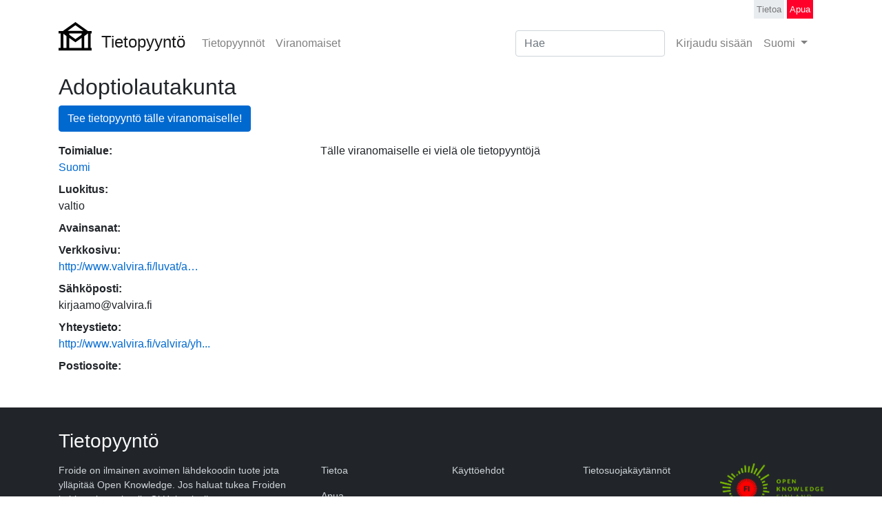

--- FILE ---
content_type: text/html; charset=utf-8
request_url: https://tietopyynto.fi/viranomainen/adoptiolautakunta/
body_size: 2720
content:
<!DOCTYPE html>
<html lang="fi-fi">
  <head>
  <meta charset="utf-8">
  <meta http-equiv="X-UA-Compatible" content="IE=edge,chrome=1">
  <title>Adoptiolautakunta - Tietopyyntö</title>
  
  
    <link href="/static/css/main.css" rel="stylesheet">
  
    
  
  
  <meta http-equiv="Content-Language" content="fi-fi" />
  <meta name="language" content="fi-fi" />

  
  <meta name="keywords" content="Tietopyynnöt, julkisuuslaki, tieto viranomaisista" />
  
  <meta name="description" content="Adoptiolautakunta on luokiteltu valtio toimialueella Suomi sivustolla Tietopyyntö"/>
  <meta name="viewport" content="width=device-width, initial-scale=1, shrink-to-fit=no">
  
  

  <link rel="apple-touch-icon" sizes="180x180" href="/static/img/logo/apple-touch-icon.png">
  <link rel="icon" type="image/png" sizes="32x32" href="/static/img/logo/favicon-32x32.png">
  <link rel="icon" type="image/png" sizes="16x16" href="/static/img/logo/favicon-16x16.png">
  <link rel="manifest" href="/static/img/logo/manifest.json">
  <link rel="mask-icon" href="/static/img/logo/safari-pinned-tab.svg" color="#0069d0">
  <link rel="shortcut icon" href="/static/img/logo/favicon.ico">
  <meta name="msapplication-config" content="/static/img/logo/browserconfig.xml">
  <meta name="theme-color" content="#ffffff">

  <meta property="og:image" content="http://tietopyynto.fi/static/img/folders.jpg" />
  <meta property="og:title" content="Tietopyyntö" />
  <meta property="og:url" content="http://tietopyynto.fi" />

  <meta property="og:description" content="Tietopyyntö auttaa sinua tekemaan tietopyyntöjä viranomaisille" />

  
  
</head>
<body>
  
  
  

  
    

<header id="header">
  <nav class="navbar navbar-secondary navbar-expand-md navbar-light justify-content-between ">
    <div class="container">
      
        <a class="navbar-brand" href="/">
           <img src="/static/img/logo/logo.svg" height="42" class="navbar-logo" alt="Tietopyyntö">
           <span class="navbar-brand-name">Tietopyyntö</span>
        </a>
      
      <button class="navbar-toggler d-print-none" type="button" data-toggle="collapse" data-target="#navbarNav" aria-controls="navbarNav" aria-expanded="false" aria-label="Toggle navigation">
        <span class="navbar-toggler-icon"></span>
        <span class="navbar-toggler-title">Valikko</span>
      </button>
      <div class="collapse navbar-collapse" id="navbarNav">
        
        <ul class="navbar-nav col-auto mr-auto">
          <li class="nav-item ">
            <a class="nav-link" href="/tietopyynnot/">
              Tietopyynnöt
            </a>
          </li>
          <li class="nav-item ">
            <a class="nav-link" href="/viranomaiset/">
              Viranomaiset
            </a>
          </li>
	<!-- passivoitu 7/2021 -->
	<!--
          <li class="nav-item special-nav-item ">
            <a class="nav-link" href="/tee-tietopyynto/">
             Tee tietopyyntö!
            </a>
          </li>
	-->
        </ul>
        
        
        <form class="form-inline d-block d-md-none d-lg-block" role="search" method="get" action="/etsi/">
          <input class="form-control mr-sm-2" type="text" name="q" placeholder="Hae" aria-label="Search">
        </form>
        <ul class="navbar-nav d-none d-md-block d-lg-none">
          <li class="nav-item">
            <a class="nav-link" href="/etsi/">
              <i class="fa fa-search" aria-hidden="true"></i>
              <span class="sr-only">Hae</span>
            </a>
          </li>
        </ul>
        
        <ul class="navbar-nav col-auto">
          
          
            <li class="nav-item ">
              <a class="nav-link" href="/tili/login/">
                Kirjaudu sisään
              </a>
            </li>
          
          

          
            
            <li class="nav-item dropdown">
              
                
                  <a class="nav-link dropdown-toggle" href="#" id="navbarlanguage-link" data-toggle="dropdown" aria-haspopup="true" aria-expanded="false">
                    Suomi
                  </a>
                
              
                
              
                
              
              <div class="dropdown-menu dropdown-menu-right" aria-labelledby="navbarlanguage-link">
                
                    <form class="dropdown-item form-inline" action="/i18n/setlang/" method="post">
                      <input type='hidden' name='csrfmiddlewaretoken' value='6gbRSM99K8cXiNKAbenMMuz8tWMSAKT4pDPVJGSi6KClOs9JJcLmY5WlYpRhKezr' />
                      <button class="btn btn-link btn-block text-left" name="language" value="fi-fi">
                        Suomi
                        
                          <i class="fa fa-check" aria-hidden="true"></i>
                        
                      </button>
                    </form>
                
                    <form class="dropdown-item form-inline" action="/i18n/setlang/" method="post">
                      <input type='hidden' name='csrfmiddlewaretoken' value='6gbRSM99K8cXiNKAbenMMuz8tWMSAKT4pDPVJGSi6KClOs9JJcLmY5WlYpRhKezr' />
                      <button class="btn btn-link btn-block text-left" name="language" value="sv-fi">
                        Svenska
                        
                      </button>
                    </form>
                
                    <form class="dropdown-item form-inline" action="/i18n/setlang/" method="post">
                      <input type='hidden' name='csrfmiddlewaretoken' value='6gbRSM99K8cXiNKAbenMMuz8tWMSAKT4pDPVJGSi6KClOs9JJcLmY5WlYpRhKezr' />
                      <button class="btn btn-link btn-block text-left" name="language" value="en">
                        English
                        
                      </button>
                    </form>
                
              </div>
            </li>
            
          

        </ul>

        
        <ul class="navbar-nav navbar-nav-secondary col-auto">
          <li class="nav-item">
            <a class="nav-link" href="/apua/tietoa/">
              Tietoa
            </a>
          </li>
          <li class="nav-item special-nav-secondary-item">
            <a class="nav-link" href="/apua/">
              Apua
            </a>
          </li>
        </ul>
        

      </div><!--/.nav-collapse -->
    </div>
  </nav>
</header>

  

  
  <main class="main">

    
    

    
      
    

    
      



    

    
      <div class="container mt-3">
        
<div itemscope itemtype="http://schema.org/Organization">

<h2 itemprop="name">Adoptiolautakunta</h2>


<p>
  <a class="btn btn-primary" href="/tee-tietopyynto/vastaanottaja/adoptiolautakunta/">Tee tietopyyntö tälle viranomaiselle!</a>
</p>



<div class="row">
  <div class="col-lg-4 col-md-4">
    <dl>
      <dt>Toimialue:</dt>
      <dd><a href="/suomi/">Suomi</a></dd>
      <dt>Luokitus:</dt>
      <dd>valtio</dd>
      <dt>Avainsanat:</dt>
      <dd>
        
      </dd>
      
        <dt>Verkkosivu:</dt>
        <dd><a href="http://www.valvira.fi/luvat/adoptio/adoptiolautakunta" target="_blank" rel="noopener">http://www.valvira.fi/luvat/a…</a></dd>
      

      
        <dt>Sähköposti:</dt>
        <dd>
          <span itemprop="email">kirjaamo@valvira.fi</span>
        </dd>
      
      <dt>Yhteystieto:</dt>
      <dd><a href="http://www.valvira.fi/valvira/yhteystiedot/" rel="nofollow">http://www.valvira.fi/valvira/yh...</a></dd>
      <dt>Postiosoite:</dt>
      <dd itemprop="address" itemscope itemtype="http://schema.org/PostalAddress">
        
      </dd>
      
      
    </dl>

    
  </div>
  <div class="col-lg-8 col-md-8">
    
    
      <p>Tälle viranomaiselle ei vielä ole tietopyyntöjä</p>
    
  </div>
</div>

</div>

      </div>
    
  </main>
  


  


<footer class="footer" id="footer">
  <div class="container">
    
      
      
      <div class="row">
        <div class="col-md-4">
          <h3>
            Tietopyyntö
          </h3>
        </div>
      </div>
      <div class="row">
        <div class="col-md-4">
          
<p class="footer__credits">
  Froide on ilmainen avoimen lähdekoodin tuote jota ylläpitää <a href="http://www.okfn.org"> Open Knowledge</a>. Jos haluat tukea Froiden kehittämistä, vieraile <a href="https://github.com/okffi/tietopyynto">GitHub -sivullamme</a>.
</p>
<p class="footer__credits">
  Vertaistukea tietopyytämiseen saat <a href="https://www.facebook.com/groups/tietopyynto" style="text-decoration: underline;">Facebook-ryhmästämme</a>.
</p>
<ul class="footer__networks">
  <li>
    <a href="https://github.com/okffi/tietopyynto/" target="_blank" rel="noopener">
      <i class="fa fa-github" aria-hidden="true"></i>
      <span class="sr-only">GitHub</span>
    </a>
  </li>
  <li>
    <a href="https://twitter.com/okffi" target="_blank" rel="noopener">
      <i class="fa fa-twitter" aria-hidden="true"></i>
      <span class="sr-only">Twitter</span>
    </a>
  </li>
</ul>


        </div>
        <div class="col-md-6">
          <ul class="footer__menu">
            
            <li>
              <a href="/apua/tietoa/">Tietoa</a>
            </li>
            
            
            <li>
              <a href="/apua/ehdot/">Käyttöehdot</a>
            </li>
            <li>
              <a href="/apua/rekisteriseloste/">Tietosuojakäytännöt</a>
            </li>
            <li>
              <a href="/apua/">Apua</a>
            </li>
            
          </ul>
        </div>
        <div class="col-lg-2 text-right">
          
  <a href="https://fi.okfn.org">
    <img width="150px" src="/static/img/okfi_logo.png" alt="Open Knowledge Finland"/>
  </a>

        </div>
      </div>
      
      
    
  </div>
</footer>




  

  
  <script async src="/static/js/main.js"></script>

  

  
</body>
</html>
